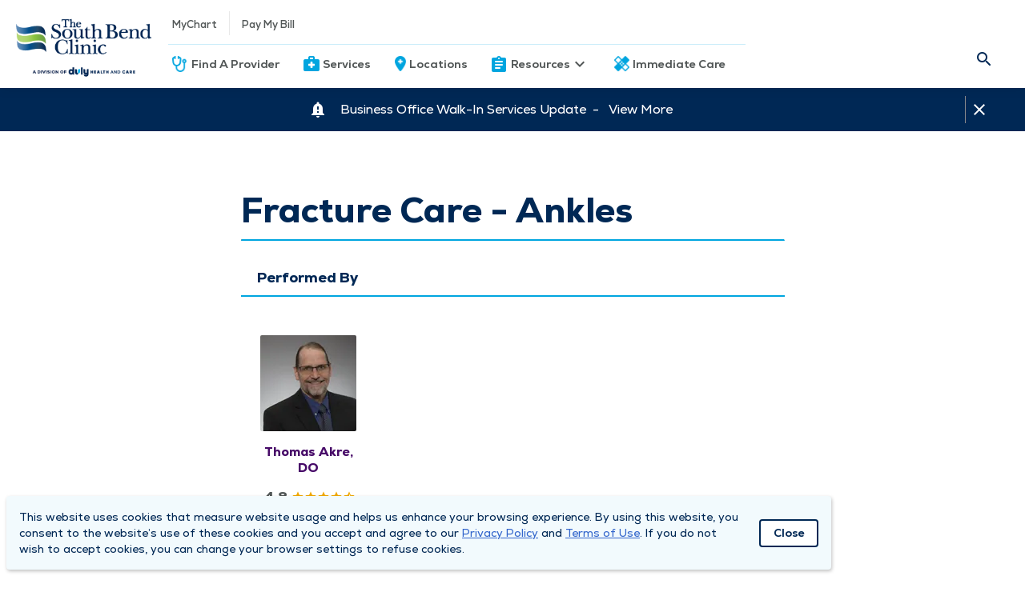

--- FILE ---
content_type: text/html; charset=UTF-8
request_url: https://www.southbendclinic.com/procedures/fracture-care-ankles
body_size: 7036
content:
<!DOCTYPE html>
<html lang="en-US">
    <head>
                    <script nonce="gGPEItZexP3ffv3r7EuU3J4v9doH6ayh">
        window.dataLayer = window.dataLayer || [];
        </script>
                <script nonce="gGPEItZexP3ffv3r7EuU3J4v9doH6ayh">(function(w,d,s,l,i){w[l]=w[l]||[];w[l].push({'gtm.start':
        new Date().getTime(),event:'gtm.js'});var f=d.getElementsByTagName(s)[0],
        j=d.createElement(s),dl=l!='dataLayer'?'&l='+l:'';j.async=true;j.src=
        'https://www.googletagmanager.com/gtm.js?id='+i+dl;f.parentNode.insertBefore(j,f);
        })(window,document,'script','dataLayer','GTM-NDM56XR');</script>
        <meta charset="UTF-8"/>
        <meta name="viewport" content="width=device-width, initial-scale=1">
        <meta charset="UTF-8">
        <meta http-equiv="Content-Type" content="text/html; charset=utf-8">
        <meta http-equiv="X-UA-Compatible" content="IE=edge">
        <meta name="viewport" content="width=device-width, initial-scale=1, shrink-to-fit=no">
                            <link rel="apple-touch-icon" sizes="128x128" href="/dist/img/icons/sbc.png">
            <link rel="icon" sizes="192x192" href="/dist/img/icons/sbc-192.png">
                         
        
        
            	
<meta charset="UTF-8"/>
<meta property="og:url" content="https://www.southbendclinic.com/procedures/fracture-care-ankles"/>
<meta property="og:type" content="article"/>

	<meta property="og:title" content="Fracture Care - Ankles"/>

	<meta property="og:description" content=""/>


<meta name="twitter:card" content="summary_large_image"/>

	<meta name="twitter:title" content="Fracture Care - Ankles"/>

	<meta name="twitter:description" content=""/>
	<meta name="description" content="">

<meta name="twitter:url" content="https://www.southbendclinic.com/procedures/fracture-care-ankles"/>
            <link rel="canonical" href="https://www.southbendclinic.com/procedures/fracture-care-ankles">
            
<!-- be_ixf, sdk, gho-->
<meta name="be:sdk" content="php_sdk_1.5.1" />
<meta name="be:timer" content="190ms" />
<meta name="be:orig_url" content="https%3A%2F%2Fwww.southbendclinic.com%2Fprocedures%2Ffracture-care-ankles" />
<meta name="be:norm_url" content="https%3A%2F%2Fwww.southbendclinic.com%2Fprocedures%2Ffracture-care-ankles" />
<meta name="be:capsule_url" content="https%3A%2F%2Fixfd-api.bc0a.com%2Fapi%2Fixf%2F1.0.0%2Fget_capsule%2Ff00000000262861%2F799280744" />
<meta name="be:api_dt" content="-05:00y_2022;-05:00m_08;-05:00d_11;-05:00h_08;-05:00mh_26;p_epoch:1660224398804" />
<meta name="be:mod_dt" content="-05:00y_2022;-05:00m_08;-05:00d_11;-05:00h_08;-05:00mh_26;p_epoch:1660224398804" />
<meta name="be:diag" content="Tov8T0TXp7RGFXfRuZgU/bHMtOSaBEXgtU/d/[base64]/tKcTWuxJTLttwOYxyZyVdJDQJ2WzpZER3kk41WhA6d+z/YGP2Lp7cP/5kBrUvGKUTjPTL2sObNNz8W6fekK40Yay/[base64]/NTZQqQLCtOEO2vbLHPqG/nlEmzBC4F5dp5zWVlfGpFWCVS2RRszrrk4uKv8ko9BrjcntCH8eP56Tg85kNaN5OCy0P2FtTAbkp9ncqCfWf52hffjHMcxzRJvTtCx0VUk/[base64]/3+8onEv4ggIZNLAnnoEX4jLOilBCSq7mhuZqkWH7N9JXbol7gR86eMjE8rVc3DQ48aVIz8WYeibzvz9ad5sbZdsAPtokHIGH/VJYaUsu37crNffQlBJZLtOWJeM0fNGS7wZ03LbjZ68BvRcAvC8MhfzCiXHIbjNdYQqFUAiOdxsfFkMhnfYrsgNk4ARawCeedg9Ap+pR7yHgbJtpzpHUxRn1T/rSFMGQOqpDF60+3y5r2a+N/NXx8Kb1Wfd8IIIKK5466xtHaVs6V8vNT9pkdrLnTwyr391etJd5aWqPz8yiABQa9IKZZyVMJmg3Uk66DsuPqwLg5FNNCbFmK4cDnChTq5vlOQydU3gKA2H8f4G00mcVJHYtOCu0/hlDBDt6ETUiBDVOMaASPkl5VjltVdRW9BtmLBC56Na7F2Ib2Jgvt6AKrv6mFfGM5qwmLSEf/F0UUMMw2Z7whr57LXZnEf395UbCw/UCP0AMjxj1evBd8mT7o2ayLpCt/L8faogrupw6s+nyskWaTg3hN+xzolaspwRbskqe8Bcos8PweE9tmcS2Va+mj56qAOesJqO60InqtPiuV7o3RlyrkxXhb9ql5I+bQAl9FcvmC7anZGdUB/GbPa8Fg6/Nx0x8mghjl8xnMQSry2k046j0GtwShOPjZevOfWIklfHELHkefNX9p5e5Bs7VnTwR86+BXVlLES5Polr72OerXH4ED4LLEnUwtJ7dNE99rT8Zkmr3jop06vP2VagSuqKfoKpY9fn004hioqc/cuvrEseorWwVVk5THCvmJb3HAQHUSeIMfgvLamp5jhHcnF3cnuNH62lnBLd5g8sGo6gcdzDr7qZohAWuGwixvZe3S8cOncWcBe/8Jrtd409k1Uf8T2wbhPg/UXSYFJMpP0OfhZrviBGreQfg4iWRdVUGZ9qZwQ8zKliArY7nCHc/fgq+XYG9s0oD+vT2kDz9qcl5i3lLwWiAB99YoHOAHZhaGOnRQ0hEFBJQmxXRy/SKlC28AsbDda2rsfMgcQwG+RiGuIAKiWcY0WuU8ZM1T2x6hVEGRQfN6q/IH7G7seNcG4b817b6lKW3vSE1xyCghWdWXQWsdCFw4Rwu89bT/EiIQ6C88Nyhos6NV7VBS0WF73xY7EDqoo2IV9BYCD3a8bt+hHJ6efGdwZJcCdpTWfh3YVaexGuokKreJCB4ys07hf7Qw1s+kcynrAfqyjZtf6ldDDkLJL+XxqT/BWS5FeaHqwDmbqxM5Pk7ER67bjvodC+3GKd+1nbE1xde6zdZw3C2tbBVfN4huQXIxE6Hg5FAkXcFbUge000aaV4PMBcphPEO59gRjasyez+s4GBGDsHMGV/q2z20QrXb74VMlFGMbs4voCo80Lg==" />
<meta name="be:messages" content="false" />
<style>
.be-ix-link-block {background: #002855;}
.be-ix-link-block .be-related-link-container {margin-bottom: 1rem;padding: 0 20px;}
.be-ix-link-block .be-related-link-container .be-label {margin: 0;color: #fff!important;}
.be-ix-link-block .be-related-link-container .be-list { display: inline-block; list-style: none;margin: 0; padding: 0;}
.be-ix-link-block .be-related-link-container .be-list .be-list-item {display: inline-block;padding: 0 15px;font-size: 14px;border-left: 1px solid #fff;}
.be-ix-link-block .be-related-link-container .be-list .be-list-item:first-child {border: none;}
.be-ix-link-block .be-related-link-container .be-list .be-list-item:last-child { margin-right: 0;}

@media (max-width: 768px) {
  footer.main-footer section {padding-bottom: 0 !important;border-bottom: none !important;}
  .be-ix-link-block .be-related-link-container {padding: 0 0 0 20px}
  .be-ix-link-block .be-related-link-container .be-label {width: calc(100% - 20px);border-bottom: 1px solid #fff;padding: 5px 0;text-align: start;}
  .be-ix-link-block .be-related-link-container .be-list { display: block;}
  .be-ix-link-block .be-related-link-container .be-list .be-list-item {display: block;margin-right: 0;border: none;padding: 5px 0;}
}

@media (min-width: 769px) {
  .be-ix-link-block .be-related-link-container {display: flex;align-items: baseline;justify-content: center;}
  .be-ix-link-block .be-related-link-container .be-label {display: inline-block;flex-grow: 0;flex-shrink: 0;}
}
</style>

    <script>
      (function() {
      var bec = document.createElement('script');
      bec.type = 'text/javascript';
      bec.async = true;
      bec.setAttribute("data-id", "bec");
      bec.setAttribute("org-id", "f00000000262861");
      bec.setAttribute("domain", ".dulyhealthandcare.com");
      bec.setAttribute("session-timeout", 86400000);
      bec.src = document.location.protocol + '//cdn.b0e8.com/conv_v3.js';
      var s = document.getElementsByTagName('script')[0];
      s.parentNode.insertBefore(bec, s);
})();
</script>


        <title>Fracture Care - Ankles | The South Bend Clinic</title>

                
        <link href="https://www.southbendclinic.com/dist/main.7a99e61899c8d0164520.styles.css" rel="stylesheet" nonce="gGPEItZexP3ffv3r7EuU3J4v9doH6ayh">
        

                
                    <meta name="google-site-verification" content="exhyLRBSppdxgpm1b-eSKG5E48ffVZ5at2PF5zChIO8" />
        
                
        
        
        
                                    <link rel="icon" href="/favicon.ico?v=3">
                </head>

    <body  itemscope itemType="">
                <noscript><iframe src="https://www.googletagmanager.com/ns.html?id=GTM-NDM56XR"
        height="0" width="0" style="display:none;visibility:hidden"></iframe></noscript>
                <div id="recaptcha" data-site-key="6Lc6HcQZAAAAAIBO3f5-q7Nvj-Q-E6cFrj7PFDx9"></div>

            
<!-- be_ixf, bodystr, _body_open -->

                    



<header class="main-header">
	<nav id="mobile-top-navigation-scheduling">
		<div class="cta dynamic-mobile-route">
					</div>
		<div class="header-container">
			<a class="site-logo-mobile southBendClinic" href="/" aria-label="Homepage"></a>
		</div>
		<div class="cta cancel-schedule-process">
			<a href="/schedule">Cancel</a>
		</div>
	</nav>
	<nav id="mobile-top-navigation">
		<div class="header-container">
			<div id="hamburger" tabindex="0">
				<span></span>
				<span></span>
				<span></span>
				<span></span>
			</div>
			<div class="vertical-divider-mobile"></div>
			<a class="site-logo-mobile southBendClinic" href="/" aria-label="Homepage"></a>
							<nav id="care-nav-mobile">
										<ul>
																																											</ul>
				</nav>
					</div>
	</nav>
	<div class="nav-container">
				<nav id="main-nav" class="southBendClinic">
			<ul>
				<li class="hide-on-mobile mr-0">
					<a href="/" class="site-logo southBendClinic" aria-label="Homepage">
						<img src="/dist/img/sbc-logo-new.png" alt="South Bend Clinic logo" />
					</a>
				</li>
				<ul>
					<li class="search-mobile show-on-mobile">
						<form class="search-mobile show-on-mobile" action="/search?">
							<div class="nav-searchform-mobile">
								<div class="inline-text-field-container">
	<label class="mdc-text-field mdc-text-field--filled duly-text-field   mdc-text-field--with-leading-icon">
					<i class="material-icons mdc-text-field__icon mdc-text-field__icon--leading" tabindex="0" role="button">search</i>
		
		
		
							
		
							
					<input type="text" id="search-site-mobile" class="mdc-text-field__input" name="query" value="" autocomplete="off" aria-labelledby="query-label" placeholder=" ">
		
				
				<span class="mdc-line-ripple"></span>
	</label>
	
	
	</div>
							</div>
						</form>
					</li>
				</ul>
				<div class="nav-stack">
					<div>
																								
						
						<ul class="">
							<div class='hover-effect'>
																	<span tabindex="0" class="material-icons person_pin"></span>
																<span tabindex="0" class="material-icons expand_more"></span>
								<span tabindex="0" class="material-icons expand_less hidden"></span>
							</div>

															<div class="links">
			<li class="hover-effect secondary-nav"><a  href="https://mychart.dupagemd.net">MyChart</a></li>
					<div class="vertical-divider hide-on-mobile"></div>
					<li class="hover-effect secondary-nav"><a  href="https://www.southbendclinic.com/bill-pay" rel="noopener" target="_blank">Pay My Bill</a></li>
			</div>
													</ul>
					</div>
							<div class="horizontal-divider"></div>
					<div>
						<ul>
																																									<li class="hover-effect">
											<a  class="navigation-icons navigation-icon-physician" href="/physicians">Find A Provider</a>
											<span class="icon"></span>
										</li>
																																																			<li class="hover-effect">
											<a  class="navigation-icons navigation-icon-services" href="/services">Services</a>
											<span class="icon"></span>
										</li>
																																																			<li class="hover-effect">
											<a  class="navigation-icons navigation-icon-locations" href="/locations">Locations</a>
											<span class="icon"></span>
										</li>
																																																			<li class="hover-effect">
											<div class="nav-dropdown">
												<div
													class="header" tabindex="0">
																										<div class="dropdown-link">
														<a  class="navigation-icons navigation-icon-resources" href="/physicians">Resources</a>
														<span class="icon"></span>
														Resources
													</div>
													<div class="dropdown-link">
														<i class="material-icons keyboard_arrow_down"></i>
														<i class="material-icons keyboard_arrow_right"></i>
													</div>
												</div>
												<div class="nav-dropdown-container collapsed">
													<div class="back-on-mobile" tabindex="0">
														<i class="material-icons keyboard_arrow_left"></i>
														<p class="title">Resources</p>
													</div>
													<hr class="divider-mobile">
																																																																	<div class="left-side">
																																																											<div class="link">
																<a href="/patient-tools" class="title">Patient Tools </a>
																<a href="/patient-tools" class="description"> What to expect, patients forms, and more.</a>
															</div>
																																																											<div class="link">
																<a href="https://www.southbendclinic.com/price-estimator" class="title">Price Estimator</a>
																<a href="https://www.southbendclinic.com/price-estimator" class="description"></a>
															</div>
																																																											<div class="link">
																<a href="/accepted-insurance-plans" class="title">Insurance </a>
																<a href="/accepted-insurance-plans" class="description"> See if your insurance is accepted.</a>
															</div>
																																																											<div class="link">
																<a href="/medicare" class="title">Medicare </a>
																<a href="/medicare" class="description"> Get the most out of your Medicare plan in the Duly Health and Care network.</a>
															</div>
																											</div>
													<div class="divider "></div>
													<div class="right-side ">
																																																											<div class="link">
																<a href="/medical-record-requests" class="title">Request Medical Records </a>
																<a href="/medical-record-requests" class="description"> Request your medical resources online.</a>
															</div>
																																																											<div class="link">
																<a href="/health-topics" class="title">Health Topics </a>
																<a href="/health-topics" class="description"> Expert health care insights &amp; quick reads.</a>
															</div>
																											</div>
												</div>
											</div>
										</li>
																																																																																																																																													<li class="hover-effect">
											<a  class="navigation-icons navigation-icon-immediate-care" href="/services/immediate-care-centers">Immediate Care</a>
											<span class="icon"></span>
										</li>
																														</ul>
					</div>
				</div>
			</ul>
					<ul class="search-need-care">
				<nav id="secondary-nav">
					<ul>
						<li class="search">
							<form class="search" action="/search?">
								<div class="nav-searchformfld hide-on-mobile">
									<div class="inline-text-field-container">
	<label class="mdc-text-field mdc-text-field--filled duly-text-field   mdc-text-field--no-label mdc-text-field--with-leading-icon mdc-text-field--with-trailing-icon">
		
		
		
							
		
							
					<input type="text" id="search-site" class="mdc-text-field__input" name="query" value="" autocomplete="off" aria-labelledby="query-label" placeholder=" ">
		
				
				<span class="mdc-line-ripple"></span>
	</label>
	
	
	</div>
									<div tabindex="0" class="search-icon"></div>
									<span tabindex="0" class="material-icons close"></span>
								</div>
							</form>
						</li>
					</ul>
				</nav>
									<nav id="care-nav" class="hide-on-mobile">
						<ul>
																																																		</ul>
					</nav>
							</ul>
		</nav>
	</div>

    	
</header>

            
    
    
    <div class="body-alert-container">
        
                        	<div class="emergency-alert default" id="alert-1746119">
		<div class="container">
						
			
			<div class="content">
				<a href="https://www.southbendclinic.com/alerts/business-office-walk-in-services-update"  rel="noopener noreferrer">
					<i class="material-icons notification_important"></i>
					<i class="material-icons access_time"></i>
					<i class="material-icons local_hospital"></i>
					<span class="message">Business Office Walk-In Services Update&nbsp;&nbsp;-&nbsp;&nbsp;
						<span class="view-more">View More</span>
					</span>
				</a>
			</div>

							<i class="material-icons close close-alert" tabindex="0" alt="Close Alert"></i>
					</div>
	</div>
        
            </div>

    <main class="body-container procedure-detail-page">
        		<section class="procedure-container">
		
		<div class="headline">
			<h1>Fracture Care - Ankles</h1>
		</div>

		<hr>

		
		
		
					<div class="providers section">
				<h4>Performed By</h4>
				<div class="providersList">
											<div class="providerCardContainer">
    <div class="physician-short">
        <a href="https://www.southbendclinic.com/physicians/thomas-akre-do" class="physician-block-services">
                        <div class="image">
                                    <picture><source media="(min-width: 200px)" srcset="https://www.southbendclinic.com/assets/g2AGLR7xcKIL1nq0j88q40FRlh2E1-163WzRlXZJAUE/gravity:sm/resize:fill:120:120:1:1/aHR0cHM6Ly9kbWd3ZWJwcm9kc3RvcmFnZS5ibG9iLmNvcmUud2luZG93cy5uZXQvZG1ncHJvZHdlYi9waHlzaWNpYW4taGVhZHNob3RzL1Rob21hcy1Ba3JlLmpwZw==.webp" type="image/webp"></source><source media="(min-width: 200px)" srcset="https://www.southbendclinic.com/assets/vyRj5Vjj1hgWfvc7AlxL2dlAS1eO-YgvzANAuyPr87g/gravity:sm/resize:fill:120:120:1:1/aHR0cHM6Ly9kbWd3ZWJwcm9kc3RvcmFnZS5ibG9iLmNvcmUud2luZG93cy5uZXQvZG1ncHJvZHdlYi9waHlzaWNpYW4taGVhZHNob3RzL1Rob21hcy1Ba3JlLmpwZw==.jpg" type="image/jpeg"></source><img src="https://www.southbendclinic.com/assets/vyRj5Vjj1hgWfvc7AlxL2dlAS1eO-YgvzANAuyPr87g/gravity:sm/resize:fill:120:120:1:1/aHR0cHM6Ly9kbWd3ZWJwcm9kc3RvcmFnZS5ibG9iLmNvcmUud2luZG93cy5uZXQvZG1ncHJvZHdlYi9waHlzaWNpYW4taGVhZHNob3RzL1Rob21hcy1Ba3JlLmpwZw==.jpg" alt=""></picture>

                            </div>
            <h5>Thomas Akre, DO</h5>
            
	<div class="stars">
				<div class="rating-number">4.8</div>
		<div class="star-rating">
			<i class="material-icons star"></i><i class="material-icons star"></i><i class="material-icons star"></i><i class="material-icons star"></i><i class="material-icons star_half"></i>		</div>
					</div>
                                        <div class="specialties">Orthopaedics, SBC Ortho Now</div>
                                                    <div class="locations">Granger, South Bend</div>
                    </a>
    </div>
</div>
									</div>
			</div>
		
			</section>
    </main>
    <template id="html-content-template-recent-searches">
	<div class="search-history">
		<div class="header">Recent Searches</div>
		<span class="clear">Clear</span>
		<div class="list-of-recent-searches"></div>
	</div>
</template>

<template id="html-content-template-auto-complete">
	<div class="auto-complete">
		<div class="list-of-suggestions"></div>
	</div>
</template>

            <footer class="main-footer">
    
    <input type="hidden" name="current-site-handle" value="southBendClinic" />

    <section class="upper-footer">
        <section id="about">
            <p class="section-header">South Bend Clinic</p>
            
                            
                <ul>
                                            <li><a  href="/about-us">About Us</a></li>
                                            <li><a  href="/locations">Locations</a></li>
                                            <li><a  href="/career-opportunities">Careers</a></li>
                                            <li><a  href="/news">News</a></li>
                                            <li><a  href="/medical-record-requests">Medical Records Requests</a></li>
                                            <li><a  href="/contact-us">Contact Us</a></li>
                                    </ul>
                    </section>

        <section id="contact">
            <p class="section-header contact-us-header">CONTACT US</p>
            <ul>
                <li><a href="/contact-us">Need Help?</a></li>
            </ul>

                                                                <p class="location-name">Corporate Mailing Address</p>
                                                                                                    <div class="address">
                        <a rel="noopener noreferrer" target="_blank" href="https://www.google.com/maps/search/?api=1&query=211, North Eddy Street, South Bend, 46617, St. Joseph County, Indiana, United States">
                            <span>211 North Eddy Street</span>
                            <br>
                            <span>South Bend, Indiana 46617</span>
                        </a>
                    </div>
                
                                                                                                <div class="number">
                            <span>Main Line - </span>
<a class="phone-numbers" href="tel:+1-574-234-8161" rel="noopener noreferrer" data-attr-number="+15742348161" target="_blank">(574) 234-8161</a>                                                    </div>
                                                        </section>

        <section id="connect">
            <p class="section-header">STAY CONNECTED</p>

                        
                            <div class="icons">
                    
                                                    <a href="https://www.facebook.com/thesouthbendclinic/" class="footer-social-icons footer-social-icons-facebook" alt="Facebook" aria-label="Facebook" rel="noopener noreferrer" target="_blank"></a>
                                                    <a href="https://www.instagram.com/thesouthbendclinic/" class="footer-social-icons footer-social-icons-instagram" alt="Instagram" aria-label="Instagram" rel="noopener noreferrer" target="_blank"></a>
                                                    <a href="https://www.linkedin.com/company/440845/" class="footer-social-icons footer-social-icons-linkedin" alt="Linkedin" aria-label="Linkedin" rel="noopener noreferrer" target="_blank"></a>
                                                    <a href="https://www.youtube.com/channel/UCw10hm-zwpPKYC5699WUj8Q" class="footer-social-icons footer-social-icons-youtube" alt="Youtube" aria-label="Youtube" rel="noopener noreferrer" target="_blank"></a>
                                        </div>
                    </section>
    </section>
    <section class="lower-footer">
        <ul>
            <li>&copy 2026 by South Bend Clinic
            </li>
                            
                                    <li><a  href="https://www.southbendclinic.com/privacy-policy">Privacy Policy</a></li>
                                    <li><a  href="https://www.southbendclinic.com/compliance-hotline">Compliance Hotline</a></li>
                                    <li><a  href="https://www.southbendclinic.com/notice-of-non-discrimination">Notice of Non-Discrimination</a></li>
                                    <li><a  href="https://www.dulyhealthandcare.com/aco">Duly Health and Care Accountable Care Organization (ACO)</a></li>
                                    </ul>
    </section>
            <div class="be-ix-link-block">
            
<!-- be_ixf, bodystr, body_1 -->

            
<!-- be_ixf, sdk, is -->

        </div>
    </footer>    
         
                            <div class="consent-alert hide" id="consent-alert" data-postpone-modal="">
    <p>This website uses cookies that measure website usage and helps us enhance your browsing experience. By using this website, you consent to the website’s use of these cookies and you accept and agree to our <a href="https://www.southbendclinic.com/privacy-policy" target="_blank" rel="noreferrer noopener">Privacy Policy</a> and <a href="https://www.southbendclinic.com/sbc-terms-of-use" target="_blank" rel="noreferrer noopener">Terms of Use</a>. If you do not wish to accept cookies, you can change your browser settings to refuse cookies.</p>

    <button class="dmgButton secondary1 close close-alert" id="consent-close-alert" tabindex="0">Close</button>
</div>            
                                                            <script id="main-js-bundle" src="https://www.southbendclinic.com/dist/main.7a99e61899c8d0164520.bundle.js" nonce="gGPEItZexP3ffv3r7EuU3J4v9doH6ayh" data-dist-cdn-url="https://dist-prd-aba6d2fsghb6c4g9.a02.azurefd.net" data-dist-mount-point="/dist"></script>
        
                    </body>
</html>